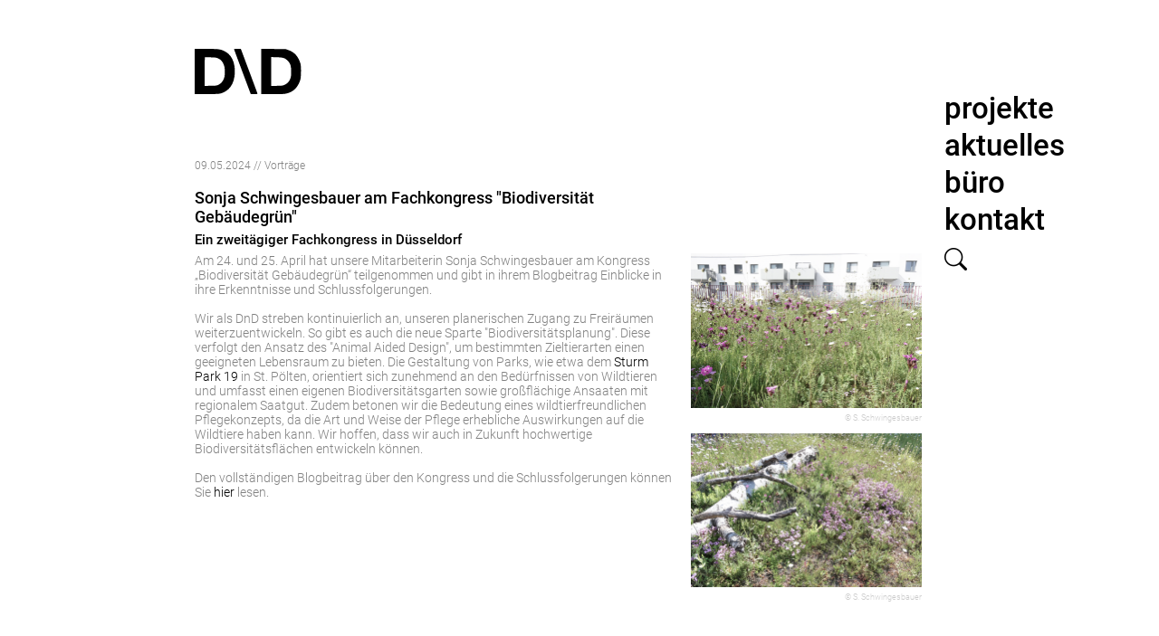

--- FILE ---
content_type: text/html; charset=UTF-8
request_url: https://www.dnd.at/index.php?inc=news&id=:769
body_size: 6949
content:
<!DOCTYPE html>
<html lang='de'>
<head>
<title>D\D Landschaftsplanung</title>
<!--
nextroom - architektur im netz
lindengasse 56/2/20
a-1070 vienna

tel +43 (1) 523 32 12 - 13
fax +43 (1) 523 32 12 - 22

office at nextroom dot at
http://www.nextroom.at
// -->

<meta http-equiv="Content-Type" content="text/html; charset=utf-8">
<meta name="author" content="nextroom - architektur im netz">
<meta name="revisit-after" content="30 days">
<meta name="robots" content="NOARCHIVE">
<meta http-equiv="Content-Language" content="de">



<meta name="title" content="D\D Landschaftsplanung">
<meta name="description" content=""> 
<meta name="abstract" content="">
<meta name="keywords" content="">
<meta property="og:title" content="D\D Landschaftsplanung"> 
<meta property="og:type" content="website">
<meta property="og:url" content="http://www.dnd.at/index.php?inc=news&id=:769">
<meta property="og:site_name " content="D\D Landschaftsplanung"> 
<meta property="og:description" content=""> 

<meta charset="utf-8">
<meta name="viewport" content="width=device-width, initial-scale=1">

<meta name="apple-mobile-web-app-capable" content="yes">
<meta name="apple-mobile-web-app-status-bar-style" content="default">

<link rel="apple-touch-icon" href="img/mobile-icon-114x114.png">
<link rel="apple-touch-icon-precomposed" href="img/mobile-icon-114x114.png">
<link rel="apple-touch-icon" sizes="72x72" href="img/mobile-icon-72x72.png">
<link rel="apple-touch-icon" sizes="114x114" href="img/mobile-icon-114x114.png"> 
        
<link rel="apple-touch-startup-image" media="(min-device-width: 768px) and (orientation: landscape)" href="img/mobile-startup-1024x748.png">
<link rel="apple-touch-startup-image" media="(min-device-width: 768px) and (orientation: portrait)" href="img/mobile-startup-768x1004.png">
<link rel="apple-touch-startup-image" media="(max-device-width: 767px)" href="img/mobile-startup-320x460.png">

<link rel="icon" href="img/favicon.ico" type="image/x-icon">



  <!--link rel="stylesheet" href="//netdna.bootstrapcdn.com/bootstrap/3.1.1/css/bootstrap.min.css"-->
  <link rel="stylesheet" href="lib/bootstrap-5.1.3-dist/css/bootstrap.css">
  <link rel="stylesheet" href="lib/bootstrap-icons-1.8.1/bootstrap-icons.css">
  <link rel="stylesheet" href="css/screen.css?v01">

    <!-- HTML5 shim and Respond.js IE8 support of HTML5 elements and media queries -->
    <!--[if lt IE 9]>
      <script src="https://www.dnd.at/lib/oss.maxcdn.com/libs/html5shiv/3.7.0/html5shiv.js"></script>
      <script src="https://www.dnd.at/lib/oss.maxcdn.com/libs/respond.js/1.4.2/respond.min.js"></script>
    <![endif]-->
    <!--script src="lib/jquery-3.6.0.min.js"></script-->
    <script src="lib/jquery-3.6.0.min.js"></script>
    <script src="lib/popper.min.js"></script>
    <script src="lib/bootstrap-5.1.3-dist/js/bootstrap.bundle.min.js"></script>

</head>
<body>
<div class="container-lg mb-5">
	<div class="row mt-4 ms-lg-5">
		<div class="col-12 offset-lg-1 col-lg-9 mt-lg-5 mb-lg-5">
		    <a class="navbar-brand" href="index.php"><img src="img/dnd.svg" class="logo" alt="Logo DnD" height="50" /></a>
		</div>
		<div class="col-12 col-lg-1 ms-auto ms-lg-0 order-lg-last">
            <nav class="navbar navbar-expand-lg navbar-light sticky-lg-top">

    <button class="navbar-toggler ms-auto" type="button" data-bs-toggle="collapse" data-bs-target="#navbarSupportedContent" aria-controls="navbarSupportedContent" aria-expanded="false" aria-label="Toggle navigation">
      <span class="navbar-toggler-icon"></span>
    </button>
    <div class="collapse navbar-collapse" id="navbarSupportedContent">
      <ul class="navbar-nav flex-column">
        <li class="nav-item">
<li class="nav-item"><a href="index.php?inc=projectSelection" class="nav-link">projekte</a></li>	      </li>
				<li class="nav-item">
					<a href="index.php?inc=newsCategory" class="nav-link">aktuelles</a>
				</li>
				<li class="nav-item">
					<a href="index.php?inc=pageCategory&id=94" class="nav-link">büro</a>
				</li>
				<li class="nav-item">
					<a href="index.php?inc=pageCategory&id=309" class="nav-link">kontakt</a>
                </li>
                <li class="nav-item">
						<div id="searchWrapper">
							<a href="#searchCollapse" data-bs-toggle="collapse" aria-expanded="false" aria-controls="searchCollapse"><i class="bi bi-search"></i> </a>

							<div id="searchCollapse" class="collapse collapse-horizontal">
								<form id="search" action="index.php">
									<input type="text" id="searchInput" name="id" placeholder="suchen&hellip;">
									<input type="hidden" name="inc" value="projectSearch">
								</form>
								<a id="searchClose" href="#searchCollapse" data-bs-toggle="collapse" aria-expanded="false" aria-controls="searchCollapse"><button type="button" class="btn-close" aria-label="Close"></button></a>
							</div>
                        </div>
                </li>

      </ul>


    </div>

</nav>

		</div>
		<div class="col-12 offset-lg-1 col-lg-9">
			<main class="mt-5 news news ">

					
									<div class="row"><div class="col-12 col-sm-8"><div class="tag">09.05.2024 // Vorträge</div><h1 class="mt-4">Sonja Schwingesbauer am Fachkongress "Biodiversität Gebäudegrün"</h1><h2>Ein zweitägiger Fachkongress in Düsseldorf</h2></div><div class="col-12 col-sm-8"><div class="text hyphenate">Am 24. und 25. April hat unsere Mitarbeiterin Sonja Schwingesbauer am Kongress „Biodiversität Gebäudegrün“ teilgenommen und gibt in ihrem Blogbeitrag Einblicke in ihre Erkenntnisse und Schlussfolgerungen.<br /><br />Wir als DnD streben kontinuierlich an, unseren planerischen Zugang zu Freiräumen weiterzuentwickeln. So gibt es auch die neue Sparte "Biodiversitätsplanung". Diese verfolgt den Ansatz des "Animal Aided Design", um bestimmten Zieltierarten einen geeigneten Lebensraum zu bieten. Die Gestaltung von Parks, wie etwa dem <a href="https://www.dnd.at/index.php?inc=projectSelection&amp;id=192:3506">Sturm Park 19</a> in St. Pölten, orientiert sich zunehmend an den Bedürfnissen von Wildtieren und umfasst einen eigenen Biodiversitätsgarten sowie großflächige Ansaaten mit regionalem Saatgut. Zudem betonen wir die Bedeutung eines wildtierfreundlichen Pflegekonzepts, da die Art und Weise der Pflege erhebliche Auswirkungen auf die Wildtiere haben kann. Wir hoffen, dass wir auch in Zukunft hochwertige Biodiversitätsflächen entwickeln können.<br /><br />Den vollständigen Blogbeitrag über den Kongress und die Schlussfolgerungen können Sie <a href="https://www.sonjaschwingesbauer.at/ansaat/fachkongress-biodiversitaet-gebaeudegruen/" target="_blank">hier</a> lesen.</div></div><div class="col-12 col-sm-4"><figure class="page figure"><img src="https://www.dnd.at/data/media/abau_media/big/1715324855.jpg" alt="" title="© S. Schwingesbauer" class="figure-img img-fluid"><figcaption>© S. Schwingesbauer</figcaption></figure><figure class="page figure"><img src="https://www.dnd.at/data/media/abau_media/big/1715326828.jpg" alt="" title="© S. Schwingesbauer" class="figure-img img-fluid"><figcaption>© S. Schwingesbauer</figcaption></figure></div><div class="col navigation mt-5"><a href="index.php?inc=news&id=:775"><svg version="1.1" id="Ebene_1" x="0px" y="0px" width="12.695081" height="23.612907" viewBox="0 0 12.695081 23.612907" enable-background="new 0 0 62.412 70.277" xmlns="http://www.w3.org/2000/svg" xmlns:svg="http://www.w3.org/2000/svg"><polyline fill="none" stroke="#b5b4b4" stroke-width="0.4" stroke-miterlimit="10" points="34.562,27.333 22.295,38.995   34.562,50.656 " id="polyline2" transform=" translate(-22.004721,-27.188049)" /></svg> voriger Beitrag</a></div><div class="col navigation mt-5 text-end"><a href="index.php?inc=news&id=:768">nächster Beitrag <svg version="1.1" id="Ebene_1" x="0px" y="0px" width="12.695081" height="23.612907" viewBox="0 0 12.695081 23.612907" enable-background="new 0 0 62.412 70.277" xmlns="http://www.w3.org/2000/svg" xmlns:svg="http://www.w3.org/2000/svg"><polyline fill="none" stroke="#b5b4b4" stroke-width="0.4" stroke-miterlimit="10" points="34.562,27.333 22.295,38.995   34.562,50.656 " id="polyline2" transform="matrix(-1,0,0,1,34.699802,-27.188049)" /></svg></a></div></div>			</main>
			<footer id="footer" class="mt-md-5">
				<hr>
				<div class="row">

					<div class="col-md-3 col-12 mb-3">
						D\D Landschaftsplanung<br>Lindengasse 56<br>1070 Wien					</div>

					<div class="col-md-3 col-12 mb-3">
						<a href="tel:0043 1 523 32 12">0043 1 523 32 12</a>
                        <br><a href="mailto:office@dnd.at">office@dnd.at</a>
                        <br><a href="mailto:presse@dnd.at">presse@dnd.at</a>
					</div>

					<div class="col-md-3 col-12 mb-3">
						<a href="index.php?inc=pageCategory&id=309">Impressum</a>
						<br><a href="index.php?inc=page&id=1198">Datenschutz</a>
                        <br><a href="#" data-cc="c-settings" aria-haspopup="dialog">Datenschutzeinstellungen</a>
					</div>


					<div class="col-md-3 col-12 mb-3 text-end social">

						<script type="text/javascript">
							$("#searchCollapse.collapse").on("shown.bs.collapse", function()
							{
							    $("#searchInput").focus();

							});
						</script>
						<a target="_blank" href="https://www.facebook.com/dndlandschaftsplanung"> <i class="bi bi-facebook"></i></a>
							       	
						<a target="_blank" href="https://www.instagram.com/dnd_landschaftsplanung/"> <i class="bi bi-instagram"></i></a>
							       	
						<a target="_blank" href="https://www.linkedin.com/company/dnd-landschaftsplanung"> <i class="bi bi-linkedin"></i></a>
					</div>

				</div>

			</footer>
		</div>
	</div>
</div>

<button type="button" class="btn btn-danger btn-floating" id="btn-back-to-top">
  <i class="bi bi-arrow-up"></i>
</button>
<style>
#btn-back-to-top {
position: fixed;
bottom: 10px;
right: 10px;
display: none;
border-radius:  1.5rem;
}
</style>
<script type="text/javascript">//Get the button
let mybutton = document.getElementById("btn-back-to-top");

// When the user scrolls down 20px from the top of the document, show the button
if( isTouchDevice() == true ) {
	window.onscroll = function () {
		scrollFunction();
	};
};

function isTouchDevice() {
  return (('ontouchstart' in window) ||
     (navigator.maxTouchPoints > 0) ||
     (navigator.msMaxTouchPoints > 0));
}

function scrollFunction() {
	if (
		document.body.scrollTop > 20 ||
		document.documentElement.scrollTop > 20
	) {
		mybutton.style.display = "block";
	} else {
		mybutton.style.display = "none";
	}
}
// When the user clicks on the button, scroll to the top of the document
mybutton.addEventListener("click", backToTop);

function backToTop() {
	document.body.scrollTop = 0;
	document.documentElement.scrollTop = 0;
}
</script>


<script src="lib/masonry.pkgd.min.js" integrity="sha384-GNFwBvfVxBkLMJpYMOABq3c+d3KnQxudP/mGPkzpZSTYykLBNsZEnG2D9G/X/+7D" crossorigin="anonymous" async></script>


<script type="text/javascript">
$(function() {

    var spt = $('span.mailme');
    var at = /\[at\]/;
    var dot = /\./g;
    $( spt ).each( function( index ) {
        if ($( this ).html())
        {
            var addr = $( this ).html().replace(at,"@").replace(dot,".");
            $( this ).html('<a href="mailto:'+addr+'" title="Email">'+ addr +'</a>')
            .hover(function(){window.status="Email";}, function(){window.status="";});
            //$(spt).remove();
        }
    } );

});
</script>







<link rel="stylesheet" href="https://www.dnd.at/js/cookieconsent/cookieconsent.css" media="print" onload="this.media='all'">
<link rel="stylesheet" href="https://www.dnd.at/js/cookieconsent/cookieconsent.next.css" media="print" onload="this.media='all'">
<script defer id="CookieConsentScript" src="https://www.dnd.at/js/cookieconsent/cookieconsent.next.js"></script>
<script>
if (typeof cc_showSettings === 'undefined' || cc_showSettings === null) {
    var cc_showSettings = [];
}
var cc;
window.addEventListener('load', function(){
    // v23

    // obtain plugin
    cc = initCookieConsent();

    // run plugin with your configuration
    cc.run({
        revision: 1,
        current_lang: 'de',
        autoclear_cookies: true,                   // default: false
        page_scripts: true,                        // default: false
        force_consent: false,                   // default: false
        auto_language: "browser",                     // default: null; could also be 'browser' or 'document'

        //cookie_domain: "nextroom.at",
        // mode: 'opt-in'                          // default: 'opt-in'; value: 'opt-in' or 'opt-out'
        // delay: 0,                               // default: 0
        // autorun: true,                          // default: true
        // hide_from_bots: false,                  // default: false
        // remove_cookie_tables: false             // default: false
        // cookie_name: 'cc_cookie',               // default: 'cc_cookie'
        // cookie_expiration: 182,                 // default: 182 (days)
        // cookie_necessary_only_expiration: 182   // default: disabled
        // cookie_domain: location.hostname,       // default: current domain
        // cookie_path: '/',                       // default: root
        // cookie_same_site: 'Lax',                // default: 'Lax'
        // use_rfc_cookie: false,                  // default: false
        // revision: 0,                            // default: 0

        onFirstAction: function(user_preferences, cookie){
            // callback triggered only once
        },

        onAccept: function (cookie) {
            console.log('onAccept fired!')


        },

        onChange: function (cookie, changed_preferences) {
            console.log('onChange fired!');
            reload_page = false;

            cc_showSettings.forEach(function(item, index) {  
                if (cc.allowedCategory( item ) && changed_preferences.includes( item ) ) {
                    reload_page = true;
                }
            });


            // If analytics category is disabled => disable google analytics
            if (!cc.allowedCategory('analytics')) {
                typeof gtag === 'function' && gtag('consent', 'update', {
                    'analytics_storage': 'denied'
                });
            }

            if (reload_page) {
                console.log("reload");
                window.location.reload();
            }
        },

        gui_options: {
            consent_modal: {
                layout: 'box',               // box/cloud/bar
                position: 'middle center',     // bottom/middle/top + left/right/center
                transition: 'slide',           // zoom/slide
                swap_buttons: false            // enable to invert buttons
            },
            settings_modal: {
                layout: 'box',                 // box/bar
                // position: 'left',           // left/right
                transition: 'slide'            // zoom/slide
            }
        },

        languages: {
            'de': {
                consent_modal: {
                    title: 'Einsatz von Cookies und Einbindung externer Inhalte',
                    description: 'Auf der Webseite werden Cookies und Services eingesetzt, welche zur Verarbeitung von Endgeräteinformationen und personenbezogenen Daten verwendet werden. Die Verarbeitung dient der Einbindung von Inhalten, externen Diensten und Elementen Dritter, der statistischen Analyse/Messung, der personalisierten Werbung. Je nach Funktion werden dabei Daten an Dritte weitergegeben und von diesen verarbeitet.<br>Mehr dazu erfahren Sie in der <a class="cc-link" href="https://www.dnd.at/index.php?inc=page&id=1198">Datenschutzerklärung</a>.',
                    primary_btn: {
                        text: 'Alle akzeptieren',
                        role: 'accept_all'              // 'accept_selected' or 'accept_all'
                    },
                                        secondary_btn: {
                        text: 'Einstellungen verwalten',
                        role: 'settings'        // 'settings' or 'accept_necessary'
                    }
                                    },
                settings_modal: {
                    title: 'Einsatz von Cookies und Einbindung externer Inhalte',
                    save_settings_btn: 'Einstellungen speichern',
                    accept_all_btn: 'Alle akzeptieren',
                    reject_all_btn:  'Alle ablehnen',
                    close_btn_label: 'Schließen',
                    cookie_table_headers: [
                        {col1: 'Cookie Bezeichner'},
                    ],
                    blocks: [
                        {
                            title: '',
                            description: 'Auf der Webseite werden Cookies und Services eingesetzt, welche zur Verarbeitung von Endgeräteinformationen und personenbezogenen Daten verwendet werden. Die Verarbeitung dient der Einbindung von Inhalten, externen Diensten und Elementen Dritter, der statistischen Analyse/Messung, der personalisierten Werbung. Je nach Funktion werden dabei Daten an Dritte weitergegeben und von diesen verarbeitet.',
                        }, 
                        {
                            title: 'Notwendige Cookies',
                            description: 'Wir setzen ausschließlich Cookies, die unbedingt erforderlich sind und benutzen diese nur um spezielle Features (Login, Auswahlen, Merkfunktionen, etc.) umsetzen zu können.',
                            show: false,
                            toggle: {
                                value: 'necessary',
                                enabled: true,
                                readonly: true,
                            }
                        }, 
                        {
                            title: '<div id="cc_ask_maps" data-title="Google Maps inaktiv" data-text="Damit Inhalte dieser Seite korrekt dargestellt werden muss Google Maps aktiviert sein." >Google Maps (empfohlen)</div>',
                            description: 'Google Maps wird zur Darstellung der Kartenansicht und der Plandarstellung verwendet. Durch die Aktivierung werden Inhalte von Google abgerufen und dabei Daten an Google übermittelt. Ohne Zustimmung können keine Karten und keine Pläne dargestellt werden.',
                            toggle: {
                                value: 'maps',
                                enabled: false,
                                readonly: false,
                                reload: 'on_enable',
                            },
                        },
                        {
                            title: '',
                            description: 'Mehr dazu erfahren Sie in der <a class="cc-link" href="https://www.dnd.at/index.php?inc=page&id=1198">Datenschutzerklärung</a>.',
                        }
                    ]
                }
            },
            'en': {
                consent_modal: {
                    title: 'Use of cookies and integration of external content',
                    description: 'We use cookies to personalise content and ads, to provide social media features and to analyse our traffic. We also share information about your use of our site with our social media, advertising and analytics partners who may combine it with other information that you’ve provided to them or that they’ve collected from your use of their services.<br>You can find out more about this in the <a class="cc-link" href="https://www.dnd.at/index.php?inc=page&id=1198">Privacy Policy</a>.',
                    primary_btn: {
                        text: 'Allow all',
                        role: 'accept_all'              // 'accept_selected' or 'accept_all'
                    },
                                        secondary_btn: {
                        text: 'Customize',
                        role: 'settings'        // 'settings' or 'accept_necessary'
                    }
                                    },
                settings_modal: {
                    title: 'Use of cookies and integration of external content',
                    save_settings_btn: 'Save Settings',
                    accept_all_btn: 'Allow all',
                    reject_all_btn:  'Deny all',
                    close_btn_label: 'Close',
                    cookie_table_headers: [
                        {col1: 'Cookie Name'},
                    ],
                    blocks: [
                        {
                            title: '',
                            description: 'Cookies and services are used on the website, which are used to process end device information and personal data. The processing serves to integrate content, external services and elements of third parties, statistical analysis/measurement, personalized advertising. Depending on the function, data is passed on to third parties and processed by them.',
                        }, 
                        {
                            title: 'Necessary Cookies',
                            description: 'Necessary cookies help make a website usable by enabling basic functions like page navigation and access to secure areas of the website. The website cannot function properly without these cookies.',
                            show: false,
                            toggle: {
                                value: 'necessary',
                                enabled: true,
                                readonly: true,
                            }
                        }, 
                        {
                            title: '<div id="cc_ask_maps" data-title="Google Maps inaktiv" data-text="Damit Inhalte dieser Seite korrekt dargestellt werden muss Google Maps aktiviert sein." >Google Maps (recommended)</div>',
                            description: 'Google Maps is used to display the map view and the plan display. Activation causes content to be retrieved from Google and data to be transmitted to Google. Maps and plans cannot be displayed without consent.',
                            toggle: {
                                value: 'maps',
                                enabled: false,
                                readonly: false,
                                reload: 'on_enable',
                            },
                        },
                        {
                            title: '',
                            description: 'You can find out more about this in the <a class="cc-link" href="https://www.dnd.at/index.php?inc=page&id=1198">Privacy Policy</a>.',

                        }
                    ]
                }
            },




        }
    });


    if (cc_showSettings.length > 0) {
        cc_showSettings.forEach( function( activateElement ) {
            document.querySelector( '#s-ttl' ).innerHTML = document.querySelector( "#cc_ask_"+ activateElement ).dataset.title;
            document.querySelector( '#s-bl>.c-bl>.desc>.p' ).innerHTML = document.querySelector( "#cc_ask_"+ activateElement ).dataset.text;
            document.querySelector( "#cc_ask_"+ activateElement ).parentNode.style.backgroundColor = "lightgreen";
        });
        cc.showSettings();
    }
});
</script>
</body>
</html>
<!-- INC CLEANUP //--><!-- INC CLEANUP //-->

--- FILE ---
content_type: text/css
request_url: https://www.dnd.at/css/screen.css?v01
body_size: 2183
content:
:root 	{
	    --bs-body-color: rgb( 102, 102, 102 );
	    --bs-body-font-weight: 300;
}

@font-face { font-family: Roboto; font-weight: 100; font-style: normal; src: url('fonts/Roboto-Thin.ttf') format('truetype'); }
@font-face { font-family: Roboto; font-weight: 100; font-style: italic; src: url('fonts/Roboto-ThinItalic.ttf') format('truetype'); }
@font-face { font-family: Roboto; font-weight: 300; font-style: normal; src: url('fonts/Roboto-Light.ttf') format('truetype'); }
@font-face { font-family: Roboto; font-weight: 300; font-style: italic; src: url('fonts/Roboto-LightItalic.ttf') format('truetype'); }
@font-face { font-family: Roboto; font-weight: 400; font-style: normal; src: url('fonts/Roboto-Regular.ttf') format('truetype'); }
@font-face { font-family: Roboto; font-weight: 400; font-style: italic; src: url('fonts/Roboto-Italic.ttf') format('truetype'); }
@font-face { font-family: Roboto; font-weight: 500; font-style: normal; src: url('fonts/Roboto-Medium.ttf') format('truetype'); }
@font-face { font-family: Roboto; font-weight: 500; font-style: italic; src: url('fonts/Roboto-MediumItalic.ttf') format('truetype'); }
@font-face { font-family: Roboto; font-weight: 700; font-style: normal; src: url('fonts/Roboto-Bold.ttf') format('truetype'); }
@font-face { font-family: Roboto; font-weight: 700; font-style: italic; src: url('fonts/Roboto-BoldItalic.ttf') format('truetype'); }
@font-face { font-family: Roboto; font-weight: 900; font-style: normal; src: url('fonts/Roboto-Black.ttf') format('truetype'); }
@font-face { font-family: Roboto; font-weight: 900; font-style: italic; src: url('fonts/Roboto-BlackItalic.ttf') format('truetype'); }


html, body 									{ font-family: Roboto, sans-serif; font-size: 12px; }
img 										{ _image-rendering: smooth; }


a 			{ text-decoration: none; color: black; }
h1 a 			{ color: rgba( 192, 192, 192, 1 ); }
.social .bi 	{ font-size: 1.5em; }
.social a:hover .bi 	{ color: rgba( 0,0,0, 0.5); }
.social a:hover svg 	{ fill: rgba( 0, 0, 0, 0.5 ); }
a:hover		{ color: rgba( 0, 0, 0, 0.5 ); }
.news.news a:hover svg polyline	{ stroke: rgb( 128, 128, 128 ); }

.grey 				{ color: rgb( 204, 204, 204 ); }



.nav-link										{ padding: 1px; line-height: 1.2; }
.navbar-nav>.nav-item>.nav-link					{ font-weight: 500; font-size: 33px; }
.navbar-light .navbar-nav .nav-link 			{ color: black; }
.navbar-nav>.nav-item>.nav 						{ margin: 3px 0; }
.navbar-nav>.nav-item>.nav>.nav-item>.nav-link 	{ font-weight: 300; color: rgb( 153, 153, 153 ); font-size: 17px; margin: 4px 0; }
.navbar-light .navbar-nav .nav-link.active, 
.navbar-light .navbar-nav .nav-link:hover, 
.navbar-light .navbar-nav .nav-link:focus 		{ color: rgba( 0, 0, 0, 0.5 ); }
.navbar-nav>.nav-item>.nav>.nav-item>.nav-link.active, 	 	
.navbar-nav>.nav-item>.nav>.nav-item>.nav-link:focus, 	
.navbar-nav>.nav-item>.nav>.nav-item>.nav-link:hover 	{ font-weight: 300; color: rgba( 0, 0, 0, 1 ); }

/* navbar schwarz */

.navbar-toggler 								{ margin-top: -69px; }

figcaption 						{ font-size: 9px; font-weight: 300; color: rgb( 204, 204, 204); text-align: right; }

figure							{ position: relative; background-color: rgba(255,255,255,0.7); }
figure.project figcaption   	{ position: absolute; top: 0; bottom: 0; left: 0; right: 0; background-color: rgba(0,0,0,0.6); padding: 2px 7px; display: none; margin-top: 0px; }
figure.project figcaption>div  	{ position: absolute; bottom: 15px; text-align: left; font-size: 18px; color: white; padding: 2px 7px; line-height: 1.5rem; font-weight: 400; }
figure.project figcaption>div .title 	{ font-size: 15px; text-transform: uppercase; }
figure.project figcaption>div .code 	{ font-size: 10.5px; }
a figure:hover figcaption      	{ display: block; }

.projectlist  figure 			{ margin-bottom: var(--bs-gutter-x); }

/* nur bei aktuelles - figure.page 					{ margin-top: 55px; } */

/* page/pagelist sizes */
main  								{ min-height: calc(100vh - 327px); }
main.news.news,
main.pagelist.page 					{ font-size: 13.5px; }

/* news */
.page.wir h1,
.pagelist.page h1,
main.news.news h1 					{ font-size: 18px; color: black; }
.page.wir h2,
.pagelist.page h2,
main.news.news h2 					{ font-size: 15px; color: black; }
.page.wir p 						{ margin-bottom: 0.5em; }
main.news.news .tag 				{ font-size: 12px; color: rgb( 128, 128, 128); font-weight: 300; }
main.news.news  					{ line-height: 1.2; font-weight: 300; color: rgb( 128, 128, 128 ); }
main.news.news .navigation a		{ font-size: 10.5px; color: rgb( 204, 204, 204); font-weight: 300; }
main.news.news .navigation a:hover	{ color: rgb( 128, 128, 128 ); }

.pagelist.page.büro 				{ display: grid; grid-template-columns: repeat(760, 1fr); grid-template-rows: repeat(636, 1fr); }
.pagelist.page.büro .link.team 		{ grid-column: 1/435; grid-row: 1/214; }
.pagelist.page.büro .link.jobs 		{ grid-column: 308/488; grid-row: 204/404; }
.pagelist.page.büro .link.jobs h1	{ text-align: right; }
.pagelist.page.büro .link.profil	{ grid-column: 530/760; grid-row: 20/372; }
.pagelist.page.büro .link.profil a 	{ display: flex; flex-flow: column; }
.pagelist.page.büro .link.profil h1		{ order: 2; margin-top: 0.5rem; text-align: right; }
.pagelist.page.büro .link.profil figure	{ order: 1; margin-bottom: 0; }
.pagelist.page.büro .link.kooperationen	{ grid-column: 580/760; grid-row: 386/586; margin-bottom: 0; }
.pagelist.page.büro .link.kooperationen h1	{ text-align: right; }
.pagelist.page.büro .link.innovation	{ grid-column: 1/217; grid-row: 252/583; margin-bottom: 0; }

.pagelist.page.kontakt .link h1 	{ font-size: 18px; font-weight: bold; }

a.news 				{ text-decoration: none; color: rgb( 128, 128, 128 ); font-weight: 300; line-height: 15px; }
a.news .tag 		{ font-size: 10.5px; }
a.news h2			{ color: black; font-weight: 400; font-size: 13px; margin-top: 11px; margin-bottom: 2px; }
a.news:hover 		{ color: black; }
a.news:hover h2		{ text-decoration: underline; }

a.btn 				{ padding: 0.25rem 0.5rem; font-size: 10.5px; }

/* kontakt */
.page.kontakt .textshort 	{ font-size: 13px; font-weight: 300; color: rgb( 128, 128, 128 ); }
.page.kontakt .htmllong 	{ font-size: 12px; font-weight: 300; color: rgb( 128, 128, 128 ); }
.page.kontakt h1 			{ font-size: 13.5px; color: black; font-weight: 400; }	
.page.kontakt h2 			{ font-size: 12px; color: black; font-weight: 400; }	

/* default */
.page.kontakt h1 			{ font-size: 13.5px; color: black; font-weight: 400; }	
.page.kontakt h2 			{ font-size: 12px; color: black; font-weight: 400; }	

/* project */
.project.project h1 			{ font-size: 18px; color: black; }	
.project.project h2 			{ font-size: 15px; color: black; }
.project.project    			{ color: rgb( 102, 102, 102 ); line-height: 1.3; font-weight: 300; }
.project.project dl 			{ font-size: 9px; line-height: 1.2; }
.project.project dt 			{ font-weight: 400; }

/* kooperationen */
.page.kooperationen 			{ color: black; }

footer							{ color: black; }

@media (min-width: 992px) {
	.sticky-lg-top	{ margin-top: -50px; }
}

.home.home h1					{ font-size: 2.25rem; font-weight: normal; color: rgb( 204, 204, 204 ); }

.row.newslist {
	--bs-gutter-x: 18px;
}
.row.projectlist {
	--bs-gutter-x: 12px;
}

.navbar-light .navbar-toggler-icon {
      background-image: url("data:image/svg+xml,%3csvg xmlns='http://www.w3.org/2000/svg' viewBox='0 0 30 30'%3e%3cpath stroke='rgba%280, 0, 0, 0.85%29' stroke-linecap='round' stroke-miterlimit='10' stroke-width='4' d='M2 6h26M2 15h26M2 24h26'/%3e%3c/svg%3e");
      width: 2em; height: 2em;
}

.navbar-light .navbar-toggler	{ border-color: rgba( 0, 0, 0, 0.5 ); }

.newslistcontent.more 		{ font-size: 15px; width: 100%; text-align: center; }
.newslistcontent.more a		{ color: rgb( 153, 153, 153 ); }
.newslistcontent.more a:hover	{ color: rgb( 0, 0, 0 ); }

.navbar                         { padding-top: calc( 0.5rem + 3px ); }


#searchWrapper	{ position: relative; display: inline-block; padding: 0.5rem; font-size: 25px; }
#searchCollapse 	{ position: absolute; top: 0px; left: 0px; }
#searchCollapse input 	{ border: none; border-bottom: 1px solid black; font-size: 33px; width: 150px; height: 39px; padding: 0.5rem; font-weight: 500; }
#searchClose .btn-close	{ position: absolute; top: 1px; right: -39px; }
#search input:focus 	{ outline: none; }
#_search input   { height: 50px; width: 300px; max-width: 100vw; margin-right: 15px; border: none; background-color: #f1f1f1; }
#_search input:focus             { outline: none; }
#_search input:-webkit-autofill {
    -webkit-box-shadow: 0 0 0 30px #f1f1f1 inset;
}



#search input::placeholder { font-family: 'Roboto', sans-serif; font-weight: 500; font-size: 33px; }
#search input:-ms-input-placeholder { font-family: 'Roboto', sans-serif; font-weight: 500; font-size: 33px; }
#search input::-ms-input-placeholder { font-family: 'Roboto', sans-serif; font-weight: 500; font-size: 33px; }


--- FILE ---
content_type: image/svg+xml
request_url: https://www.dnd.at/img/dnd.svg
body_size: 2218
content:
<?xml version="1.0" encoding="UTF-8" standalone="no"?>
<!-- Created with Inkscape (http://www.inkscape.org/) -->

<svg
   width="123.47942mm"
   height="52.611309mm"
   viewBox="0 0 123.47942 52.611309"
   version="1.1"
   id="svg763"
   xmlns="http://www.w3.org/2000/svg"
   xmlns:svg="http://www.w3.org/2000/svg">
  <defs
     id="defs760" />
  <g
     id="layer1"
     transform="translate(6.25181,5.54759)">
    <path
       style="fill:#000000;stroke-width:0.383652"
       d="M -6.25181,20.783475 V -5.496687 H 6.812539 c 14.714197,0 16.531036,0.220204 21.409913,2.594914 7.884175,3.837489 12.094108,12.015502 12.094108,23.493424 0,11.813776 -4.232481,20.055593 -12.403421,24.152896 -4.260423,2.136377 -5.888663,2.319095 -20.665725,2.319095 H -6.25181 Z M 21.456889,36.19254 c 3.350479,-1.629928 5.841879,-4.983034 6.805105,-9.158826 0.493433,-2.139147 0.504196,-8.83205 0.01844,-11.473093 C 27.674326,12.265167 25.699497,8.761982 23.520603,7.117096 20.499234,4.836206 18.281642,4.321438 11.396175,4.302659 L 5.449568,4.286429 5.349546,20.916046 5.249523,37.545655 12.255277,37.403262 c 6.739201,-0.137027 7.089298,-0.183094 9.201589,-1.210668 z M 49.231705,21.569387 C 44.002654,7.547553 39.631853,-4.278521 39.518813,-4.710774 c -0.197421,-0.754946 -0.04881,-0.78578 3.771661,-0.78251 l 3.977175,0.0035 9.591296,25.738698 c 5.275214,14.156289 9.647122,25.980825 9.715346,26.27676 0.100341,0.435022 -0.637953,0.538046 -3.855584,0.538046 h -3.979633 z m 21.63054,-0.81136 V -5.54759 l 14.09921,0.125108 14.09922,0.125108 3.003155,1.058613 c 5.94521,2.095681 9.67877,5.366714 12.3581,10.827113 2.38946,4.869645 3.00944,8.361751 2.75134,15.497099 -0.22482,6.215873 -0.76419,8.720528 -2.77653,12.893144 -2.86369,5.937962 -7.44172,9.691203 -13.80641,11.319014 -2.712125,0.693648 -4.258355,0.766033 -16.361625,0.766033 h -13.36646 z m 25.5565,16.147301 c 4.176675,-1.240335 7.151845,-4.2594 8.507585,-8.633106 0.47731,-1.539794 0.65633,-3.478519 0.65607,-7.1051 -3.8e-4,-6.891889 -0.86752,-9.707501 -3.95437,-12.841636 C 98.378425,5.02611 96.485285,4.424092 88.606155,4.184522 l -6.23435,-0.189558 v 16.738688 16.738694 h 6.06881 c 4.23717,0 6.64505,-0.171132 7.97813,-0.567018 z"
       id="path21" />
  </g>
</svg>
